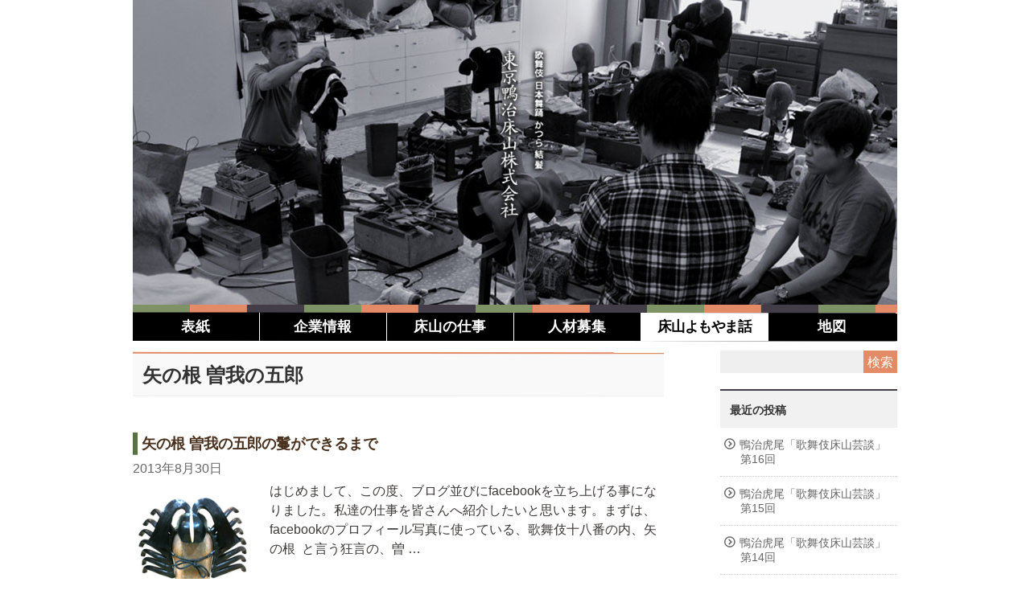

--- FILE ---
content_type: text/html; charset=UTF-8
request_url: https://kamoji.tokoyama.co.jp/blog/category/yanone
body_size: 11359
content:
<!DOCTYPE html>
<html xmlns="http://www.w3.org/1999/xhtml" xmlns:og="http://ogp.me/ns#" xmlns:fb="http://www.facebook.com/2008/fbml" />
<!--[if IE]>
<meta http-equiv="X-UA-Compatible" content="IE=Edge">
<![endif]-->
<html xmlns:fb="http://ogp.me/ns/fb#" lang="ja">
<head><style>img.lazy{min-height:1px}</style><link rel="preload" href="https://kamoji.tokoyama.co.jp/kamoji/wp-content/plugins/w3-total-cache/pub/js/lazyload.min.js" as="script">
<meta charset="UTF-8" />
<title>矢の根 曽我の五郎 | 「歌舞伎 日本舞踊 かつら結髪」東京鴨治床山株式会社</title>
<link rel="start" href="https://kamoji.tokoyama.co.jp" title="HOME" />

<!--[if lte IE 8]>
<link rel="stylesheet" type="text/css" media="all" href="https://kamoji.tokoyama.co.jp/kamoji/wp-content/themes/biz-vektor-child/style_oldie.css" />
<![endif]-->
<meta id="viewport" name="viewport" content="width=device-width, initial-scale=1">
<script>
  $(function () {
    var headerHight = 53; //ヘッダの高さ
    $('a[href^=#]').click(function(){
        var href= $(this).attr("href");
        var target = $(href == "#" || href == "" ? 'html' : href);
        var position = target.offset().top-headerHight; //ヘッダの高さ分位置をずらす
        $("html, body").animate({scrollTop:position}, 550, "swing");
        return false;
    });
});
  </script>

<!--[if lt IE 9]><script src="https://kamoji.tokoyama.co.jp/kamoji/wp-content/themes/biz-vektor/js/html5.js"></script><![endif]-->
<meta name='robots' content='max-image-preview:large' />
<meta name="keywords" content="歌舞伎,日本舞踊,床山,結髪,髪結い,人材募集,仕事,職人,伝統技術,伝統,かつら" />
<link rel='dns-prefetch' href='//maxcdn.bootstrapcdn.com' />
<link rel='dns-prefetch' href='//fonts.googleapis.com' />
<link rel='dns-prefetch' href='//v0.wordpress.com' />
<link rel='dns-prefetch' href='//c0.wp.com' />
<link rel='dns-prefetch' href='//i0.wp.com' />
<link rel="alternate" type="application/rss+xml" title="「歌舞伎 日本舞踊 かつら結髪」東京鴨治床山株式会社 &raquo; フィード" href="https://kamoji.tokoyama.co.jp/feed" />
<link rel="alternate" type="application/rss+xml" title="「歌舞伎 日本舞踊 かつら結髪」東京鴨治床山株式会社 &raquo; コメントフィード" href="https://kamoji.tokoyama.co.jp/comments/feed" />
<link rel="alternate" type="application/rss+xml" title="「歌舞伎 日本舞踊 かつら結髪」東京鴨治床山株式会社 &raquo; 矢の根 曽我の五郎 カテゴリーのフィード" href="https://kamoji.tokoyama.co.jp/blog/category/yanone/feed" />
<meta name="description" content="矢の根 曽我の五郎 について。「歌舞伎 日本舞踊 かつら結髪」東京鴨治床山株式会社 東京鴨治床山株式会社は、歌舞伎、日本舞踊のかつらの結髪を行なっています。" />
<style id='wp-img-auto-sizes-contain-inline-css' type='text/css'>
img:is([sizes=auto i],[sizes^="auto," i]){contain-intrinsic-size:3000px 1500px}
/*# sourceURL=wp-img-auto-sizes-contain-inline-css */
</style>
<style id='wp-emoji-styles-inline-css' type='text/css'>

	img.wp-smiley, img.emoji {
		display: inline !important;
		border: none !important;
		box-shadow: none !important;
		height: 1em !important;
		width: 1em !important;
		margin: 0 0.07em !important;
		vertical-align: -0.1em !important;
		background: none !important;
		padding: 0 !important;
	}
/*# sourceURL=wp-emoji-styles-inline-css */
</style>
<style id='wp-block-library-inline-css' type='text/css'>
:root{--wp-block-synced-color:#7a00df;--wp-block-synced-color--rgb:122,0,223;--wp-bound-block-color:var(--wp-block-synced-color);--wp-editor-canvas-background:#ddd;--wp-admin-theme-color:#007cba;--wp-admin-theme-color--rgb:0,124,186;--wp-admin-theme-color-darker-10:#006ba1;--wp-admin-theme-color-darker-10--rgb:0,107,160.5;--wp-admin-theme-color-darker-20:#005a87;--wp-admin-theme-color-darker-20--rgb:0,90,135;--wp-admin-border-width-focus:2px}@media (min-resolution:192dpi){:root{--wp-admin-border-width-focus:1.5px}}.wp-element-button{cursor:pointer}:root .has-very-light-gray-background-color{background-color:#eee}:root .has-very-dark-gray-background-color{background-color:#313131}:root .has-very-light-gray-color{color:#eee}:root .has-very-dark-gray-color{color:#313131}:root .has-vivid-green-cyan-to-vivid-cyan-blue-gradient-background{background:linear-gradient(135deg,#00d084,#0693e3)}:root .has-purple-crush-gradient-background{background:linear-gradient(135deg,#34e2e4,#4721fb 50%,#ab1dfe)}:root .has-hazy-dawn-gradient-background{background:linear-gradient(135deg,#faaca8,#dad0ec)}:root .has-subdued-olive-gradient-background{background:linear-gradient(135deg,#fafae1,#67a671)}:root .has-atomic-cream-gradient-background{background:linear-gradient(135deg,#fdd79a,#004a59)}:root .has-nightshade-gradient-background{background:linear-gradient(135deg,#330968,#31cdcf)}:root .has-midnight-gradient-background{background:linear-gradient(135deg,#020381,#2874fc)}:root{--wp--preset--font-size--normal:16px;--wp--preset--font-size--huge:42px}.has-regular-font-size{font-size:1em}.has-larger-font-size{font-size:2.625em}.has-normal-font-size{font-size:var(--wp--preset--font-size--normal)}.has-huge-font-size{font-size:var(--wp--preset--font-size--huge)}.has-text-align-center{text-align:center}.has-text-align-left{text-align:left}.has-text-align-right{text-align:right}.has-fit-text{white-space:nowrap!important}#end-resizable-editor-section{display:none}.aligncenter{clear:both}.items-justified-left{justify-content:flex-start}.items-justified-center{justify-content:center}.items-justified-right{justify-content:flex-end}.items-justified-space-between{justify-content:space-between}.screen-reader-text{border:0;clip-path:inset(50%);height:1px;margin:-1px;overflow:hidden;padding:0;position:absolute;width:1px;word-wrap:normal!important}.screen-reader-text:focus{background-color:#ddd;clip-path:none;color:#444;display:block;font-size:1em;height:auto;left:5px;line-height:normal;padding:15px 23px 14px;text-decoration:none;top:5px;width:auto;z-index:100000}html :where(.has-border-color){border-style:solid}html :where([style*=border-top-color]){border-top-style:solid}html :where([style*=border-right-color]){border-right-style:solid}html :where([style*=border-bottom-color]){border-bottom-style:solid}html :where([style*=border-left-color]){border-left-style:solid}html :where([style*=border-width]){border-style:solid}html :where([style*=border-top-width]){border-top-style:solid}html :where([style*=border-right-width]){border-right-style:solid}html :where([style*=border-bottom-width]){border-bottom-style:solid}html :where([style*=border-left-width]){border-left-style:solid}html :where(img[class*=wp-image-]){height:auto;max-width:100%}:where(figure){margin:0 0 1em}html :where(.is-position-sticky){--wp-admin--admin-bar--position-offset:var(--wp-admin--admin-bar--height,0px)}@media screen and (max-width:600px){html :where(.is-position-sticky){--wp-admin--admin-bar--position-offset:0px}}
.has-text-align-justify{text-align:justify;}

/*# sourceURL=wp-block-library-inline-css */
</style><style id='global-styles-inline-css' type='text/css'>
:root{--wp--preset--aspect-ratio--square: 1;--wp--preset--aspect-ratio--4-3: 4/3;--wp--preset--aspect-ratio--3-4: 3/4;--wp--preset--aspect-ratio--3-2: 3/2;--wp--preset--aspect-ratio--2-3: 2/3;--wp--preset--aspect-ratio--16-9: 16/9;--wp--preset--aspect-ratio--9-16: 9/16;--wp--preset--color--black: #000000;--wp--preset--color--cyan-bluish-gray: #abb8c3;--wp--preset--color--white: #ffffff;--wp--preset--color--pale-pink: #f78da7;--wp--preset--color--vivid-red: #cf2e2e;--wp--preset--color--luminous-vivid-orange: #ff6900;--wp--preset--color--luminous-vivid-amber: #fcb900;--wp--preset--color--light-green-cyan: #7bdcb5;--wp--preset--color--vivid-green-cyan: #00d084;--wp--preset--color--pale-cyan-blue: #8ed1fc;--wp--preset--color--vivid-cyan-blue: #0693e3;--wp--preset--color--vivid-purple: #9b51e0;--wp--preset--gradient--vivid-cyan-blue-to-vivid-purple: linear-gradient(135deg,rgb(6,147,227) 0%,rgb(155,81,224) 100%);--wp--preset--gradient--light-green-cyan-to-vivid-green-cyan: linear-gradient(135deg,rgb(122,220,180) 0%,rgb(0,208,130) 100%);--wp--preset--gradient--luminous-vivid-amber-to-luminous-vivid-orange: linear-gradient(135deg,rgb(252,185,0) 0%,rgb(255,105,0) 100%);--wp--preset--gradient--luminous-vivid-orange-to-vivid-red: linear-gradient(135deg,rgb(255,105,0) 0%,rgb(207,46,46) 100%);--wp--preset--gradient--very-light-gray-to-cyan-bluish-gray: linear-gradient(135deg,rgb(238,238,238) 0%,rgb(169,184,195) 100%);--wp--preset--gradient--cool-to-warm-spectrum: linear-gradient(135deg,rgb(74,234,220) 0%,rgb(151,120,209) 20%,rgb(207,42,186) 40%,rgb(238,44,130) 60%,rgb(251,105,98) 80%,rgb(254,248,76) 100%);--wp--preset--gradient--blush-light-purple: linear-gradient(135deg,rgb(255,206,236) 0%,rgb(152,150,240) 100%);--wp--preset--gradient--blush-bordeaux: linear-gradient(135deg,rgb(254,205,165) 0%,rgb(254,45,45) 50%,rgb(107,0,62) 100%);--wp--preset--gradient--luminous-dusk: linear-gradient(135deg,rgb(255,203,112) 0%,rgb(199,81,192) 50%,rgb(65,88,208) 100%);--wp--preset--gradient--pale-ocean: linear-gradient(135deg,rgb(255,245,203) 0%,rgb(182,227,212) 50%,rgb(51,167,181) 100%);--wp--preset--gradient--electric-grass: linear-gradient(135deg,rgb(202,248,128) 0%,rgb(113,206,126) 100%);--wp--preset--gradient--midnight: linear-gradient(135deg,rgb(2,3,129) 0%,rgb(40,116,252) 100%);--wp--preset--font-size--small: 13px;--wp--preset--font-size--medium: 20px;--wp--preset--font-size--large: 36px;--wp--preset--font-size--x-large: 42px;--wp--preset--spacing--20: 0.44rem;--wp--preset--spacing--30: 0.67rem;--wp--preset--spacing--40: 1rem;--wp--preset--spacing--50: 1.5rem;--wp--preset--spacing--60: 2.25rem;--wp--preset--spacing--70: 3.38rem;--wp--preset--spacing--80: 5.06rem;--wp--preset--shadow--natural: 6px 6px 9px rgba(0, 0, 0, 0.2);--wp--preset--shadow--deep: 12px 12px 50px rgba(0, 0, 0, 0.4);--wp--preset--shadow--sharp: 6px 6px 0px rgba(0, 0, 0, 0.2);--wp--preset--shadow--outlined: 6px 6px 0px -3px rgb(255, 255, 255), 6px 6px rgb(0, 0, 0);--wp--preset--shadow--crisp: 6px 6px 0px rgb(0, 0, 0);}:where(.is-layout-flex){gap: 0.5em;}:where(.is-layout-grid){gap: 0.5em;}body .is-layout-flex{display: flex;}.is-layout-flex{flex-wrap: wrap;align-items: center;}.is-layout-flex > :is(*, div){margin: 0;}body .is-layout-grid{display: grid;}.is-layout-grid > :is(*, div){margin: 0;}:where(.wp-block-columns.is-layout-flex){gap: 2em;}:where(.wp-block-columns.is-layout-grid){gap: 2em;}:where(.wp-block-post-template.is-layout-flex){gap: 1.25em;}:where(.wp-block-post-template.is-layout-grid){gap: 1.25em;}.has-black-color{color: var(--wp--preset--color--black) !important;}.has-cyan-bluish-gray-color{color: var(--wp--preset--color--cyan-bluish-gray) !important;}.has-white-color{color: var(--wp--preset--color--white) !important;}.has-pale-pink-color{color: var(--wp--preset--color--pale-pink) !important;}.has-vivid-red-color{color: var(--wp--preset--color--vivid-red) !important;}.has-luminous-vivid-orange-color{color: var(--wp--preset--color--luminous-vivid-orange) !important;}.has-luminous-vivid-amber-color{color: var(--wp--preset--color--luminous-vivid-amber) !important;}.has-light-green-cyan-color{color: var(--wp--preset--color--light-green-cyan) !important;}.has-vivid-green-cyan-color{color: var(--wp--preset--color--vivid-green-cyan) !important;}.has-pale-cyan-blue-color{color: var(--wp--preset--color--pale-cyan-blue) !important;}.has-vivid-cyan-blue-color{color: var(--wp--preset--color--vivid-cyan-blue) !important;}.has-vivid-purple-color{color: var(--wp--preset--color--vivid-purple) !important;}.has-black-background-color{background-color: var(--wp--preset--color--black) !important;}.has-cyan-bluish-gray-background-color{background-color: var(--wp--preset--color--cyan-bluish-gray) !important;}.has-white-background-color{background-color: var(--wp--preset--color--white) !important;}.has-pale-pink-background-color{background-color: var(--wp--preset--color--pale-pink) !important;}.has-vivid-red-background-color{background-color: var(--wp--preset--color--vivid-red) !important;}.has-luminous-vivid-orange-background-color{background-color: var(--wp--preset--color--luminous-vivid-orange) !important;}.has-luminous-vivid-amber-background-color{background-color: var(--wp--preset--color--luminous-vivid-amber) !important;}.has-light-green-cyan-background-color{background-color: var(--wp--preset--color--light-green-cyan) !important;}.has-vivid-green-cyan-background-color{background-color: var(--wp--preset--color--vivid-green-cyan) !important;}.has-pale-cyan-blue-background-color{background-color: var(--wp--preset--color--pale-cyan-blue) !important;}.has-vivid-cyan-blue-background-color{background-color: var(--wp--preset--color--vivid-cyan-blue) !important;}.has-vivid-purple-background-color{background-color: var(--wp--preset--color--vivid-purple) !important;}.has-black-border-color{border-color: var(--wp--preset--color--black) !important;}.has-cyan-bluish-gray-border-color{border-color: var(--wp--preset--color--cyan-bluish-gray) !important;}.has-white-border-color{border-color: var(--wp--preset--color--white) !important;}.has-pale-pink-border-color{border-color: var(--wp--preset--color--pale-pink) !important;}.has-vivid-red-border-color{border-color: var(--wp--preset--color--vivid-red) !important;}.has-luminous-vivid-orange-border-color{border-color: var(--wp--preset--color--luminous-vivid-orange) !important;}.has-luminous-vivid-amber-border-color{border-color: var(--wp--preset--color--luminous-vivid-amber) !important;}.has-light-green-cyan-border-color{border-color: var(--wp--preset--color--light-green-cyan) !important;}.has-vivid-green-cyan-border-color{border-color: var(--wp--preset--color--vivid-green-cyan) !important;}.has-pale-cyan-blue-border-color{border-color: var(--wp--preset--color--pale-cyan-blue) !important;}.has-vivid-cyan-blue-border-color{border-color: var(--wp--preset--color--vivid-cyan-blue) !important;}.has-vivid-purple-border-color{border-color: var(--wp--preset--color--vivid-purple) !important;}.has-vivid-cyan-blue-to-vivid-purple-gradient-background{background: var(--wp--preset--gradient--vivid-cyan-blue-to-vivid-purple) !important;}.has-light-green-cyan-to-vivid-green-cyan-gradient-background{background: var(--wp--preset--gradient--light-green-cyan-to-vivid-green-cyan) !important;}.has-luminous-vivid-amber-to-luminous-vivid-orange-gradient-background{background: var(--wp--preset--gradient--luminous-vivid-amber-to-luminous-vivid-orange) !important;}.has-luminous-vivid-orange-to-vivid-red-gradient-background{background: var(--wp--preset--gradient--luminous-vivid-orange-to-vivid-red) !important;}.has-very-light-gray-to-cyan-bluish-gray-gradient-background{background: var(--wp--preset--gradient--very-light-gray-to-cyan-bluish-gray) !important;}.has-cool-to-warm-spectrum-gradient-background{background: var(--wp--preset--gradient--cool-to-warm-spectrum) !important;}.has-blush-light-purple-gradient-background{background: var(--wp--preset--gradient--blush-light-purple) !important;}.has-blush-bordeaux-gradient-background{background: var(--wp--preset--gradient--blush-bordeaux) !important;}.has-luminous-dusk-gradient-background{background: var(--wp--preset--gradient--luminous-dusk) !important;}.has-pale-ocean-gradient-background{background: var(--wp--preset--gradient--pale-ocean) !important;}.has-electric-grass-gradient-background{background: var(--wp--preset--gradient--electric-grass) !important;}.has-midnight-gradient-background{background: var(--wp--preset--gradient--midnight) !important;}.has-small-font-size{font-size: var(--wp--preset--font-size--small) !important;}.has-medium-font-size{font-size: var(--wp--preset--font-size--medium) !important;}.has-large-font-size{font-size: var(--wp--preset--font-size--large) !important;}.has-x-large-font-size{font-size: var(--wp--preset--font-size--x-large) !important;}
/*# sourceURL=global-styles-inline-css */
</style>

<style id='classic-theme-styles-inline-css' type='text/css'>
/*! This file is auto-generated */
.wp-block-button__link{color:#fff;background-color:#32373c;border-radius:9999px;box-shadow:none;text-decoration:none;padding:calc(.667em + 2px) calc(1.333em + 2px);font-size:1.125em}.wp-block-file__button{background:#32373c;color:#fff;text-decoration:none}
/*# sourceURL=/wp-includes/css/classic-themes.min.css */
</style>
<link rel='stylesheet' id='dashicons-css' href='https://c0.wp.com/c/6.9/wp-includes/css/dashicons.min.css' type='text/css' media='all' />
<link rel='stylesheet' id='Biz_Vektor_common_style-css' href='https://kamoji.tokoyama.co.jp/kamoji/wp-content/themes/biz-vektor/css/bizvektor_common_min.css?ver=1.8.15' type='text/css' media='all' />
<link rel='stylesheet' id='Biz_Vektor_Design_style-css' href='https://kamoji.tokoyama.co.jp/kamoji/wp-content/themes/biz-vektor/design_skins/003/css/003.css?ver=1.8.15' type='text/css' media='all' />
<link rel='stylesheet' id='Biz_Vektor_plugin_sns_style-css' href='https://kamoji.tokoyama.co.jp/kamoji/wp-content/themes/biz-vektor/plugins/sns/style_bizvektor_sns.css?ver=6.9' type='text/css' media='all' />
<link rel='stylesheet' id='Biz_Vektor_add_font_awesome-css' href='//maxcdn.bootstrapcdn.com/font-awesome/4.3.0/css/font-awesome.min.css?ver=6.9' type='text/css' media='all' />
<link rel='stylesheet' id='Biz_Vektor_add_web_fonts-css' href='//fonts.googleapis.com/css?family=Droid+Sans%3A700%7CLato%3A900%7CAnton&#038;ver=6.9' type='text/css' media='all' />
<link rel='stylesheet' id='jetpack_css-css' href='https://c0.wp.com/p/jetpack/11.7.3/css/jetpack.css' type='text/css' media='all' />
<script type="text/javascript" src="https://c0.wp.com/c/6.9/wp-includes/js/jquery/jquery.min.js" id="jquery-core-js"></script>
<script type="text/javascript" src="https://c0.wp.com/c/6.9/wp-includes/js/jquery/jquery-migrate.min.js" id="jquery-migrate-js"></script>
<script type="text/javascript" id="rmp_menu_scripts-js-extra">
/* <![CDATA[ */
var rmp_menu = {"ajaxURL":"https://kamoji.tokoyama.co.jp/kamoji/wp-admin/admin-ajax.php","wp_nonce":"bd275768a9","menu":[]};
//# sourceURL=rmp_menu_scripts-js-extra
/* ]]> */
</script>
<script type="text/javascript" src="https://kamoji.tokoyama.co.jp/kamoji/wp-content/plugins/responsive-menu/v4.0.0/assets/js/rmp-menu.js?ver=4.2.1" id="rmp_menu_scripts-js"></script>
<link rel="https://api.w.org/" href="https://kamoji.tokoyama.co.jp/wp-json/" /><link rel="alternate" title="JSON" type="application/json" href="https://kamoji.tokoyama.co.jp/wp-json/wp/v2/categories/4" /><link rel="EditURI" type="application/rsd+xml" title="RSD" href="https://kamoji.tokoyama.co.jp/kamoji/xmlrpc.php?rsd" />
	<style>img#wpstats{display:none}</style>
		<!--[if lte IE 8]>
<link rel="stylesheet" type="text/css" media="all" href="https://kamoji.tokoyama.co.jp/kamoji/wp-content/themes/biz-vektor/design_skins/003/css/003_oldie.css" />
<![endif]-->
<link rel="pingback" href="https://kamoji.tokoyama.co.jp/kamoji/xmlrpc.php" />
<style type="text/css">.recentcomments a{display:inline !important;padding:0 !important;margin:0 !important;}</style>
<!-- Jetpack Open Graph Tags -->
<meta property="og:type" content="website" />
<meta property="og:title" content="矢の根 曽我の五郎 &#8211; 「歌舞伎 日本舞踊 かつら結髪」東京鴨治床山株式会社" />
<meta property="og:url" content="https://kamoji.tokoyama.co.jp/blog/category/yanone" />
<meta property="og:site_name" content="「歌舞伎 日本舞踊 かつら結髪」東京鴨治床山株式会社" />
<meta property="og:image" content="https://s0.wp.com/i/blank.jpg" />
<meta property="og:image:alt" content="" />
<meta property="og:locale" content="ja_JP" />

<!-- End Jetpack Open Graph Tags -->
		<style type="text/css">

a { color:#e29d81 }

#searchform input[type=submit],
p.form-submit input[type=submit],
form#searchform input#searchsubmit,
.content form input.wpcf7-submit,
#confirm-button input,
a.btn,
.linkBtn a,
input[type=button],
input[type=submit],
.sideTower li#sideContact.sideBnr a,
.content .infoList .rssBtn a { background-color:#e38a66; }

.moreLink a { border-left-color:#e38a66; }
.moreLink a:hover { background-color:#e38a66; }
.moreLink a:after { color:#e38a66; }
.moreLink a:hover:after { color:#fff; }

#headerTop { border-top-color:#e38a66; }

.headMainMenu li:hover { color:#e38a66; }
.headMainMenu li > a:hover,
.headMainMenu li.current_page_item > a { color:#e38a66; }

#pageTitBnr { background-color:#e38a66; }

.content h2,
.content h1.contentTitle,
.content h1.entryPostTitle,
.sideTower h3.localHead,
.sideWidget h4  { border-top-color:#e38a66; }

.content h3:after,
.content .child_page_block h4:after { border-bottom-color:#e38a66; }

.sideTower li#sideContact.sideBnr a:hover,
.content .infoList .rssBtn a:hover,
form#searchform input#searchsubmit:hover { background-color:#e29d81; }

#panList .innerBox ul a:hover { color:#e29d81; }

.content .mainFootContact p.mainFootTxt span.mainFootTel { color:#e38a66; }
.content .mainFootContact .mainFootBt a { background-color:#e38a66; }
.content .mainFootContact .mainFootBt a:hover { background-color:#e29d81; }

.content .infoList .infoCate a { background-color:#f9f9f9;color:#e38a66; }
.content .infoList .infoCate a:hover { background-color:#e29d81; }

.paging span,
.paging a	{ color:#e38a66;border-color:#e38a66; }
.paging span.current,
.paging a:hover	{ background-color:#e38a66; }

/* アクティブのページ */
.sideTower .sideWidget li > a:hover,
.sideTower .sideWidget li.current_page_item > a,
.sideTower .sideWidget li.current-cat > a	{ color:#e38a66; background-color:#f9f9f9; }

.sideTower .ttBoxSection .ttBox a:hover { color:#e38a66; }

#footMenu { border-top-color:#e38a66; }
#footMenu .menu li a:hover { color:#e38a66 }

@media (min-width: 970px) {
.headMainMenu li:hover li a:hover { color:#333; }
.headMainMenu li.current-page-item a,
.headMainMenu li.current_page_item a,
.headMainMenu li.current-menu-ancestor a,
.headMainMenu li.current-page-ancestor a { color:#333;}
.headMainMenu li.current-page-item a span,
.headMainMenu li.current_page_item a span,
.headMainMenu li.current-menu-ancestor a span,
.headMainMenu li.current-page-ancestor a span { color:#e38a66; }
}

</style>
<!--[if lte IE 8]>
<style type="text/css">
.headMainMenu li:hover li a:hover { color:#333; }
.headMainMenu li.current-page-item a,
.headMainMenu li.current_page_item a,
.headMainMenu li.current-menu-ancestor a,
.headMainMenu li.current-page-ancestor a { color:#333;}
.headMainMenu li.current-page-item a span,
.headMainMenu li.current_page_item a span,
.headMainMenu li.current-menu-ancestor a span,
.headMainMenu li.current-page-ancestor a span { color:#e38a66; }
</style>
<![endif]-->
<style type="text/css">
/*-------------------------------------------*/
/*	font
/*-------------------------------------------*/
h1,h2,h3,h4,h4,h5,h6,#header #site-title,#pageTitBnr #pageTitInner #pageTit,#content .leadTxt,#sideTower .localHead {font-family: "ヒラギノ角ゴ Pro W3","Hiragino Kaku Gothic Pro","メイリオ",Meiryo,Osaka,"ＭＳ Ｐゴシック","MS PGothic",sans-serif; }
#pageTitBnr #pageTitInner #pageTit { font-weight:lighter; }
#gMenu .menu li a strong {font-family: "ヒラギノ角ゴ Pro W3","Hiragino Kaku Gothic Pro","メイリオ",Meiryo,Osaka,"ＭＳ Ｐゴシック","MS PGothic",sans-serif; }
</style>
<link rel="stylesheet" href="https://kamoji.tokoyama.co.jp/kamoji/wp-content/themes/biz-vektor-child/style.css" type="text/css" media="all" />
<script type="text/javascript">
$(function(){
	var loc = location.href;
	var file = loc.substring(loc.lastIndexOf("/")+1,loc.length);
	$('a[href$="'+file+'"]').addClass('active');
});
</script>
<!--OGP開始-->
<meta property="og:type" content="blog">
<meta property="og:description" content="東京鴨治床山株式会社は、歌舞伎、日本舞踊のかつらの結髪を行なっています。">
<meta property="og:title" content="「歌舞伎 日本舞踊 かつら結髪」東京鴨治床山株式会社">
<meta property="og:url" content="https://kamoji.tokoyama.co.jp">
<meta property="og:site_name" content="「歌舞伎 日本舞踊 かつら結髪」東京鴨治床山株式会社">
<meta property="og:image" content="http://kamoji.tokoyama.co.jp/kamoji/wp-content/uploads/2016/07/kamoji_top_mainPC.png">
<!--OGP完了--></head>

<body class="archive category category-yanone category-4 wp-theme-biz-vektor wp-child-theme-biz-vektor-child two-column right-sidebar">

<div id="fb-root"></div>

<div id="wrap">

<!--[if lte IE 8]>
<div id="eradi_ie_box">
<div class="alert_title">ご利用の Internet Exproler は古すぎます。</div>
<p>このウェブサイトはあなたがご利用の Internet Explorer をサポートしていないため、正しく表示・動作しません。<br />
古い Internet Exproler はセキュリティーの問題があるため、新しいブラウザに移行する事が強く推奨されています。<br />
最新の Internet Exproler を利用するか、<a href="https://www.google.co.jp/chrome/browser/index.html" target="_blank">Chrome</a> や <a href="https://www.mozilla.org/ja/firefox/new/" target="_blank">Firefox</a> など、より早くて快適なブラウザをご利用ください。</p>
</div>
<![endif]-->

<!--SP用メニュー-->    
<div class="spLayout headWrap">
  <!-- [ #headerTop ] -->

<!-- [ #header ] -->
<div id="header">
<div id="headerTop">
<div class="innerBox">
<div id="site-description">東京鴨治床山株式会社は、歌舞伎、日本舞踊のかつらの結髪を行なっています。</div>
</div>
</div><!-- [ /#headerTop ] -->

<div id="headerInner" class="innerBox">
<!-- [ #headLogo ] -->
<div id="site-title">
<a href="https://kamoji.tokoyama.co.jp/" title="「歌舞伎 日本舞踊 かつら結髪」東京鴨治床山株式会社" rel="home">
<img class="lazy" src="data:image/svg+xml,%3Csvg%20xmlns='http://www.w3.org/2000/svg'%20viewBox='0%200%201%201'%3E%3C/svg%3E" data-src="http://kamoji.tokoyama.co.jp/kamoji/wp-content/uploads/2016/06/kamoji_logo.png" alt="「歌舞伎 日本舞踊 かつら結髪」東京鴨治床山株式会社" /></a>
</div>
<!-- [ /#headLogo ] -->

<!-- [ #headContact ] -->
<!-- [ /#headContact ] -->

</div>
<!-- #headerInner -->
</div>
<!-- [ /#header ] -->
  
</div><!--SP用レイアウト--end-->
  


<!--?php get_template_part('module_pageTit'); ?-->
<!--?php get_template_part('module_panList'); ?-->
  
  <div id="main"><!--固定ページ共通ヘッダー-->
  <div id="mainPC">
	<img class="lazy" src="data:image/svg+xml,%3Csvg%20xmlns='http://www.w3.org/2000/svg'%20viewBox='0%200%201%201'%3E%3C/svg%3E" data-src="/kamoji/wp-content/uploads/2016/06/blog_main.jpg" alt="東京鴨治床山株式会社　床山よもやま話">	
  </div>
  <div id="mainSP">
	<img class="lazy" src="data:image/svg+xml,%3Csvg%20xmlns='http://www.w3.org/2000/svg'%20viewBox='0%200%201%201'%3E%3C/svg%3E" data-src="/kamoji/wp-content/uploads/2016/06/blog_mainSP.jpg" alt="東京鴨治床山株式会社　床山よもやま話">	
  </div>
<!--pc用メニュー-->    
<div class="pcLayout">
  <!-- [ #headerTop ] -->
<div id="headerTop">
</div><!-- [ /#headerTop ] -->

<div id="menuPCwrap">
<ul id="menuPC">
  <li><a href="/">表紙</a></li>
  <li><a href="/compinfo">企業情報</a></li>
  <li><a href="/tokoyama">床山の仕事</a></li>
  <li><a href="/recruit">人材募集</a></li>
  <li class="active mojikan008"><a href="/blog_list">床山よもやま話</a></li>
  <li><a href="/map">地図</a></li>
</ul>
</div>

</div><!--固定ページ共通ヘッダー--end-->
<!-- [ #container ] -->
<div id="container" class="innerBox">
	<!-- [ #content ] -->
	<div id="content" class="content">
	<h1 class="contentTitle">矢の根 曽我の五郎</h1>			<div class="infoList">
		
									<!-- [ .infoListBox ] -->
<div id="post-117" class="infoListBox ttBox">
	<div class="entryTxtBox">
	<h4 class="entryTitle">
	<a href="https://kamoji.tokoyama.co.jp/blog/117">矢の根 曽我の五郎の鬘ができるまで</a>
		</h4>
	<p class="entryMeta">
	<span class="infoDate">2013年8月30日</span><span class="infoCate"> <a href="https://kamoji.tokoyama.co.jp/blog/category/yanone" rel="tag">矢の根 曽我の五郎</a><a href="https://kamoji.tokoyama.co.jp/blog/category/making" rel="tag">鬘ができるまで</a></span>
	</p>
	<p><a href="https://kamoji.tokoyama.co.jp/blog/117"><img decoding="async" width="150" src="data:image/svg+xml,%3Csvg%20xmlns='http://www.w3.org/2000/svg'%20viewBox='0%200%20150%20150'%3E%3C/svg%3E" data-src="http://kamoji.tokoyama.co.jp/blog/wp-content/uploads/2013/08/icon_yanone_03.jpg" class="alignleft wp-post-image tfe lazy" alt="icon_yanone_03" title="" /></a>はじめまして、この度、ブログ並びにfacebookを立ち上げる事になりました。私達の仕事を皆さんへ紹介したいと思います。まずは、facebookのプロフィール写真に使っている、歌舞伎十八番の内、矢の根  と言う狂言の、曽 &#8230;</p>
	<div class="moreLink"><a href="https://kamoji.tokoyama.co.jp/blog/117">この記事を読む</a></div>
	</div><!-- [ /.entryTxtBox ] -->
	
		
</div><!-- [ /.infoListBox ] -->					
				</div><!-- [ /.infoList ] -->
		</div>
	<!-- [ /#content ] -->

<!-- [ #sideTower ] -->
<div id="sideTower" class="sideTower">
<div class="sideWidget widget widget_search" id="search-3"><form role="search" method="get" id="searchform" class="searchform" action="https://kamoji.tokoyama.co.jp/">
				<div>
					<label class="screen-reader-text" for="s">検索:</label>
					<input type="text" value="" name="s" id="s" />
					<input type="submit" id="searchsubmit" value="検索" />
				</div>
			</form></div>
		<div class="sideWidget widget widget_recent_entries" id="recent-posts-2">
		<h3 class="localHead">最近の投稿</h3>
		<ul>
											<li>
					<a href="https://kamoji.tokoyama.co.jp/blog/1313">鴨治虎尾「歌舞伎床山芸談」第16回</a>
									</li>
											<li>
					<a href="https://kamoji.tokoyama.co.jp/blog/1311">鴨治虎尾「歌舞伎床山芸談」第15回</a>
									</li>
											<li>
					<a href="https://kamoji.tokoyama.co.jp/blog/1308">鴨治虎尾「歌舞伎床山芸談」第14回</a>
									</li>
											<li>
					<a href="https://kamoji.tokoyama.co.jp/blog/1275">鴨治虎尾「歌舞伎床山芸談」第13回</a>
									</li>
											<li>
					<a href="https://kamoji.tokoyama.co.jp/blog/1238">「針打(はりうち)」</a>
									</li>
					</ul>

		</div><div class="sideWidget widget widget_archive" id="archives-2"><h3 class="localHead">アーカイブ</h3>
			<ul>
					<li><a href='https://kamoji.tokoyama.co.jp/blog/date/2026/01?post_type=post'>2026年1月</a></li>
	<li><a href='https://kamoji.tokoyama.co.jp/blog/date/2025/12?post_type=post'>2025年12月</a></li>
	<li><a href='https://kamoji.tokoyama.co.jp/blog/date/2025/11?post_type=post'>2025年11月</a></li>
	<li><a href='https://kamoji.tokoyama.co.jp/blog/date/2025/06?post_type=post'>2025年6月</a></li>
	<li><a href='https://kamoji.tokoyama.co.jp/blog/date/2025/05?post_type=post'>2025年5月</a></li>
	<li><a href='https://kamoji.tokoyama.co.jp/blog/date/2025/03?post_type=post'>2025年3月</a></li>
	<li><a href='https://kamoji.tokoyama.co.jp/blog/date/2025/02?post_type=post'>2025年2月</a></li>
	<li><a href='https://kamoji.tokoyama.co.jp/blog/date/2024/10?post_type=post'>2024年10月</a></li>
	<li><a href='https://kamoji.tokoyama.co.jp/blog/date/2024/06?post_type=post'>2024年6月</a></li>
	<li><a href='https://kamoji.tokoyama.co.jp/blog/date/2023/12?post_type=post'>2023年12月</a></li>
	<li><a href='https://kamoji.tokoyama.co.jp/blog/date/2023/09?post_type=post'>2023年9月</a></li>
	<li><a href='https://kamoji.tokoyama.co.jp/blog/date/2023/06?post_type=post'>2023年6月</a></li>
	<li><a href='https://kamoji.tokoyama.co.jp/blog/date/2023/04?post_type=post'>2023年4月</a></li>
	<li><a href='https://kamoji.tokoyama.co.jp/blog/date/2023/03?post_type=post'>2023年3月</a></li>
	<li><a href='https://kamoji.tokoyama.co.jp/blog/date/2023/02?post_type=post'>2023年2月</a></li>
	<li><a href='https://kamoji.tokoyama.co.jp/blog/date/2023/01?post_type=post'>2023年1月</a></li>
	<li><a href='https://kamoji.tokoyama.co.jp/blog/date/2022/12?post_type=post'>2022年12月</a></li>
	<li><a href='https://kamoji.tokoyama.co.jp/blog/date/2022/11?post_type=post'>2022年11月</a></li>
	<li><a href='https://kamoji.tokoyama.co.jp/blog/date/2022/06?post_type=post'>2022年6月</a></li>
	<li><a href='https://kamoji.tokoyama.co.jp/blog/date/2022/03?post_type=post'>2022年3月</a></li>
	<li><a href='https://kamoji.tokoyama.co.jp/blog/date/2021/09?post_type=post'>2021年9月</a></li>
	<li><a href='https://kamoji.tokoyama.co.jp/blog/date/2020/04?post_type=post'>2020年4月</a></li>
	<li><a href='https://kamoji.tokoyama.co.jp/blog/date/2019/08?post_type=post'>2019年8月</a></li>
	<li><a href='https://kamoji.tokoyama.co.jp/blog/date/2016/02?post_type=post'>2016年2月</a></li>
	<li><a href='https://kamoji.tokoyama.co.jp/blog/date/2014/10?post_type=post'>2014年10月</a></li>
	<li><a href='https://kamoji.tokoyama.co.jp/blog/date/2014/04?post_type=post'>2014年4月</a></li>
	<li><a href='https://kamoji.tokoyama.co.jp/blog/date/2013/12?post_type=post'>2013年12月</a></li>
	<li><a href='https://kamoji.tokoyama.co.jp/blog/date/2013/11?post_type=post'>2013年11月</a></li>
	<li><a href='https://kamoji.tokoyama.co.jp/blog/date/2013/10?post_type=post'>2013年10月</a></li>
	<li><a href='https://kamoji.tokoyama.co.jp/blog/date/2013/09?post_type=post'>2013年9月</a></li>
	<li><a href='https://kamoji.tokoyama.co.jp/blog/date/2013/08?post_type=post'>2013年8月</a></li>
	<li><a href='https://kamoji.tokoyama.co.jp/blog/date/2013/07?post_type=post'>2013年7月</a></li>
			</ul>

			</div><div class="sideWidget widget widget_categories" id="categories-2"><h3 class="localHead">カテゴリー</h3>
			<ul>
					<li class="cat-item cat-item-3"><a href="https://kamoji.tokoyama.co.jp/blog/category/knowledge">かつら豆知識</a>
</li>
	<li class="cat-item cat-item-6"><a href="https://kamoji.tokoyama.co.jp/blog/category/%e4%bc%9a%e7%a4%be%e5%85%a8%e8%88%ac">会社全般</a>
</li>
	<li class="cat-item cat-item-7"><a href="https://kamoji.tokoyama.co.jp/blog/category/%e6%97%a5%e6%9c%ac%e8%88%9e%e8%b8%8a">日本舞踊</a>
</li>
	<li class="cat-item cat-item-1"><a href="https://kamoji.tokoyama.co.jp/blog/category/%e6%9c%aa%e5%88%86%e9%a1%9e">未分類</a>
</li>
	<li class="cat-item cat-item-8"><a href="https://kamoji.tokoyama.co.jp/blog/category/%e6%ad%8c%e8%88%9e%e4%bc%8e%e5%ba%8a%e5%b1%b1%e8%8a%b8%e8%ab%87">歌舞伎床山芸談</a>
</li>
	<li class="cat-item cat-item-4 current-cat"><a aria-current="page" href="https://kamoji.tokoyama.co.jp/blog/category/yanone">矢の根 曽我の五郎</a>
</li>
	<li class="cat-item cat-item-5"><a href="https://kamoji.tokoyama.co.jp/blog/category/making">鬘ができるまで</a>
</li>
			</ul>

			</div></div>
<!-- [ /#sideTower ] -->
</div>
<!-- [ /#container ] -->

</div><!-- #main -->

<div id="back-top">
<a href="#wrap">
	<img class="lazy" id="pagetop" src="data:image/svg+xml,%3Csvg%20xmlns='http://www.w3.org/2000/svg'%20viewBox='0%200%201%201'%3E%3C/svg%3E" data-src="https://kamoji.tokoyama.co.jp/kamoji/wp-content/themes/biz-vektor/js/res-vektor/images/footer_pagetop.png" alt="PAGETOP" />
</a>
</div>



<!-- [ #footerSection ] -->
<div id="footerSection">

	<div id="pagetop">
	<div id="pagetopInner" class="innerBox">
	<a href="#wrap">PAGETOP</a>
	</div>
	</div>

	<div id="footMenu">
	<div id="footMenuInner" class="innerBox">
		</div>
	</div>

	<!-- [ #footer ] -->
	<div id="footer">
	<!-- [ #footerInner ] -->
	<div id="footerInner" class="innerBox">
	  <div class="ftrClm2">
		<div class="one">
	  <div id="btmSec">
	  <div class="snsBtn">
	    <ul>
		  <li><a href="tel:0356411289"><img class="lazy" src="data:image/svg+xml,%3Csvg%20xmlns='http://www.w3.org/2000/svg'%20viewBox='0%200%201%201'%3E%3C/svg%3E" data-src="/kamoji/wp-content/uploads/2016/06/iconTel.gif" alt="鴨治床山電話番号"/></a></li>
		  <!--li><img class="lazy" src="data:image/svg+xml,%3Csvg%20xmlns='http://www.w3.org/2000/svg'%20viewBox='0%200%201%201'%3E%3C/svg%3E" data-src="/kamoji/wp-content/uploads/2016/06/iconForm.gif" alt="鴨治床山メールでお問合せ"/></li-->
		  <li><a href="https://www.facebook.com/kamoji"><img class="lazy" src="data:image/svg+xml,%3Csvg%20xmlns='http://www.w3.org/2000/svg'%20viewBox='0%200%201%201'%3E%3C/svg%3E" data-src="/kamoji/wp-content/uploads/2016/06/iconFb.gif" alt="鴨治床山facebook"/></a></li>		  
		</ul>
	  </div>
	  
		<dl id="footerOutline">
		<dt><!--?php biz_vektor_footerSiteName(); ?-->東京鴨治床山株式会社</dt>
		<dd>
		<p>〒103-0006<br>東京都中央区日本橋富沢町３番９号TKビル<br>
		  TEL: 03-5641-1289　<br>FAX: 03-5641-1288<!--?php biz_vektor_print_footContact(); ?-->
		  </p>
		</dd>
		</dl>
	 </div>
		<!-- [ #footerSiteMap ] -->
		<div id="footerSiteMap">
</div>
		<!-- [ /#footerSiteMap ] -->
	 </div>
		 <div class="two"> 
	  <div id="footerMap">
		<a href="/map"><img class="lazy" src="data:image/svg+xml,%3Csvg%20xmlns='http://www.w3.org/2000/svg'%20viewBox='0%200%201%201'%3E%3C/svg%3E" data-src="/kamoji/wp-content/uploads/2025/02/kamoji_map_2025.png" alt="鴨治床山地図"/></a>		
	  </div>
		   </div>
		</div><!--/ftrClm2-->
	  </div>
	<!-- [ /#footerInner ] -->
	</div>
	<!-- [ /#footer ] -->

	<!-- [ #siteBottom ] -->
	<div id="siteBottom">
	<div id="siteBottomInner" class="innerBox">
	<div id="copy">Copyright &copy; <a href="https://kamoji.tokoyama.co.jp/" rel="home">「歌舞伎 日本舞踊 かつら結髪」東京鴨治床山株式会社</a> All Rights Reserved.</div><div id="powerd">Powered by <a href="https://ja.wordpress.org/">WordPress</a> &amp; <a href="http://bizvektor.com" target="_blank" title="無料WordPressテーマ BizVektor(ビズベクトル)"> BizVektor Theme</a> by <a href="http://www.vektor-inc.co.jp" target="_blank" title="株式会社ベクトル -ウェブサイト制作・WordPressカスタマイズ- [ 愛知県名古屋市 ]">Vektor,Inc.</a> technology.</div>	  <p class="copyRightKamoji">当サイト内の文章・画像等の無断転載を禁じます。</p>
	</div>
	</div>
	<!-- [ /#siteBottom ] -->
<div id="fb" class="cf">
<a href="https://www.facebook.com/kamoji">  
  <img class="lazy" src="data:image/svg+xml,%3Csvg%20xmlns='http://www.w3.org/2000/svg'%20viewBox='0%200%201%201'%3E%3C/svg%3E" data-src="/kamoji/wp-content/uploads/2016/06/facebookBnr.gif" alt="鴨治床山Facebook"/>
</a></div>

<!-- [ /#footerSection ] -->
<div class="footerBtnLine">
  </div>
  </div>

<!-- [ /#wrap ] -->
<script type="speculationrules">
{"prefetch":[{"source":"document","where":{"and":[{"href_matches":"/*"},{"not":{"href_matches":["/kamoji/wp-*.php","/kamoji/wp-admin/*","/kamoji/wp-content/uploads/*","/kamoji/wp-content/*","/kamoji/wp-content/plugins/*","/kamoji/wp-content/themes/biz-vektor-child/*","/kamoji/wp-content/themes/biz-vektor/*","/*\\?(.+)"]}},{"not":{"selector_matches":"a[rel~=\"nofollow\"]"}},{"not":{"selector_matches":".no-prefetch, .no-prefetch a"}}]},"eagerness":"conservative"}]}
</script>
<script type="text/javascript" src="https://c0.wp.com/p/jetpack/11.7.3/_inc/build/photon/photon.min.js" id="jetpack-photon-js"></script>
<script type="text/javascript" id="biz-vektor-min-js-js-extra">
/* <![CDATA[ */
var bv_sliderParams = {"slideshowSpeed":"5000","animation":"fade"};
//# sourceURL=biz-vektor-min-js-js-extra
/* ]]> */
</script>
<script type="text/javascript" src="https://kamoji.tokoyama.co.jp/kamoji/wp-content/themes/biz-vektor/js/biz-vektor-min.js?ver=1.8.15&#039; defer=&#039;defer" id="biz-vektor-min-js-js"></script>
<script id="wp-emoji-settings" type="application/json">
{"baseUrl":"https://s.w.org/images/core/emoji/17.0.2/72x72/","ext":".png","svgUrl":"https://s.w.org/images/core/emoji/17.0.2/svg/","svgExt":".svg","source":{"concatemoji":"https://kamoji.tokoyama.co.jp/kamoji/wp-includes/js/wp-emoji-release.min.js?ver=6.9"}}
</script>
<script type="module">
/* <![CDATA[ */
/*! This file is auto-generated */
const a=JSON.parse(document.getElementById("wp-emoji-settings").textContent),o=(window._wpemojiSettings=a,"wpEmojiSettingsSupports"),s=["flag","emoji"];function i(e){try{var t={supportTests:e,timestamp:(new Date).valueOf()};sessionStorage.setItem(o,JSON.stringify(t))}catch(e){}}function c(e,t,n){e.clearRect(0,0,e.canvas.width,e.canvas.height),e.fillText(t,0,0);t=new Uint32Array(e.getImageData(0,0,e.canvas.width,e.canvas.height).data);e.clearRect(0,0,e.canvas.width,e.canvas.height),e.fillText(n,0,0);const a=new Uint32Array(e.getImageData(0,0,e.canvas.width,e.canvas.height).data);return t.every((e,t)=>e===a[t])}function p(e,t){e.clearRect(0,0,e.canvas.width,e.canvas.height),e.fillText(t,0,0);var n=e.getImageData(16,16,1,1);for(let e=0;e<n.data.length;e++)if(0!==n.data[e])return!1;return!0}function u(e,t,n,a){switch(t){case"flag":return n(e,"\ud83c\udff3\ufe0f\u200d\u26a7\ufe0f","\ud83c\udff3\ufe0f\u200b\u26a7\ufe0f")?!1:!n(e,"\ud83c\udde8\ud83c\uddf6","\ud83c\udde8\u200b\ud83c\uddf6")&&!n(e,"\ud83c\udff4\udb40\udc67\udb40\udc62\udb40\udc65\udb40\udc6e\udb40\udc67\udb40\udc7f","\ud83c\udff4\u200b\udb40\udc67\u200b\udb40\udc62\u200b\udb40\udc65\u200b\udb40\udc6e\u200b\udb40\udc67\u200b\udb40\udc7f");case"emoji":return!a(e,"\ud83e\u1fac8")}return!1}function f(e,t,n,a){let r;const o=(r="undefined"!=typeof WorkerGlobalScope&&self instanceof WorkerGlobalScope?new OffscreenCanvas(300,150):document.createElement("canvas")).getContext("2d",{willReadFrequently:!0}),s=(o.textBaseline="top",o.font="600 32px Arial",{});return e.forEach(e=>{s[e]=t(o,e,n,a)}),s}function r(e){var t=document.createElement("script");t.src=e,t.defer=!0,document.head.appendChild(t)}a.supports={everything:!0,everythingExceptFlag:!0},new Promise(t=>{let n=function(){try{var e=JSON.parse(sessionStorage.getItem(o));if("object"==typeof e&&"number"==typeof e.timestamp&&(new Date).valueOf()<e.timestamp+604800&&"object"==typeof e.supportTests)return e.supportTests}catch(e){}return null}();if(!n){if("undefined"!=typeof Worker&&"undefined"!=typeof OffscreenCanvas&&"undefined"!=typeof URL&&URL.createObjectURL&&"undefined"!=typeof Blob)try{var e="postMessage("+f.toString()+"("+[JSON.stringify(s),u.toString(),c.toString(),p.toString()].join(",")+"));",a=new Blob([e],{type:"text/javascript"});const r=new Worker(URL.createObjectURL(a),{name:"wpTestEmojiSupports"});return void(r.onmessage=e=>{i(n=e.data),r.terminate(),t(n)})}catch(e){}i(n=f(s,u,c,p))}t(n)}).then(e=>{for(const n in e)a.supports[n]=e[n],a.supports.everything=a.supports.everything&&a.supports[n],"flag"!==n&&(a.supports.everythingExceptFlag=a.supports.everythingExceptFlag&&a.supports[n]);var t;a.supports.everythingExceptFlag=a.supports.everythingExceptFlag&&!a.supports.flag,a.supports.everything||((t=a.source||{}).concatemoji?r(t.concatemoji):t.wpemoji&&t.twemoji&&(r(t.twemoji),r(t.wpemoji)))});
//# sourceURL=https://kamoji.tokoyama.co.jp/kamoji/wp-includes/js/wp-emoji-loader.min.js
/* ]]> */
</script>
	<script src='https://stats.wp.com/e-202604.js' defer></script>
	<script>
		_stq = window._stq || [];
		_stq.push([ 'view', {v:'ext',blog:'214118840',post:'0',tz:'9',srv:'kamoji.tokoyama.co.jp',j:'1:11.7.3'} ]);
		_stq.push([ 'clickTrackerInit', '214118840', '0' ]);
	</script><script>window.w3tc_lazyload=1,window.lazyLoadOptions={elements_selector:".lazy",callback_loaded:function(t){var e;try{e=new CustomEvent("w3tc_lazyload_loaded",{detail:{e:t}})}catch(a){(e=document.createEvent("CustomEvent")).initCustomEvent("w3tc_lazyload_loaded",!1,!1,{e:t})}window.dispatchEvent(e)}}</script><script async src="https://kamoji.tokoyama.co.jp/kamoji/wp-content/plugins/w3-total-cache/pub/js/lazyload.min.js"></script></body>
</html>
<!--
Performance optimized by W3 Total Cache. Learn more: https://www.boldgrid.com/w3-total-cache/

Object Caching 41/92 objects using disk
Page Caching using apc (SSL caching disabled) 
Lazy Loading
Database Caching using apc

Served from: kamoji.tokoyama.co.jp @ 2026-01-22 07:35:42 by W3 Total Cache
-->

--- FILE ---
content_type: text/css
request_url: https://kamoji.tokoyama.co.jp/kamoji/wp-content/themes/biz-vektor-child/style.css
body_size: 5826
content:
@charset "utf-8";
/*
Theme Name: BizVektor子テーマ
Theme URI: http://bizvektor.com
Template: biz-vektor
Description: 
Author: CBA
Tags: 
Version: 0.1.0
*/
body {
  font-size:100%;
}
/*clearfix*/
div:after,
ul:after {
    content: "";
    display: block;
    clear: both;
}
.cf:after {
    content: "";
    clear: both;
    display: block;
}
img{ 
   max-width:100%;
}
.content ul, .content ol {
  margin:0;
}
/*margin--*/
.mb05 {
margin-bottom:05px!important;
}
.mb10 {
margin-bottom:10px!important;
}
.mb20 {
margin-bottom:20px!important;
}
.mb30 {
margin-bottom:30px!important;
}
.mb40 {
margin-bottom:40px!important;
}
.mt10pa {
margin-top:10%;
}
.mt10 {
margin-top:10px;
}
.mt20 {
margin-top:20px;
}
.mt30 {
margin-top:30px;
}
.mt40 {
margin-top:40px;
}

/*text-align--*/
.right {
text-align:right;
}
.left {
text-align:left;
}
.center {
text-align:center;
}
/*font-size--*/
.txt-p11 { 
	font-size:85%; 
}
.txt-p12 {
  font-size: 92%;
}
.txt-p13 { 
	font-size:100%; 
}
.txt-p14 { 
	font-size:108%!important; 
}
.txt-p15 { 
	font-size:116%!important; 
}
.txt-p16 { 
	font-size:123.1%!important; 
}
.txt-p17 { 
	font-size:131%!important; 
}
.txt-p18 { 
	font-size:138.5%!important; 
}
.txt-p19 { 
	font-size:146.5%; 
}
.txt-p20 { 
	font-size:153.9%; 
}
.txt-p21 { 
	font-size:161.6%; 
}
.txt-p22 { 
	font-size:167%; 
}
.txt-p23 { 
	font-size:174%; 
}
.txt-p24 { 
	font-size:182%; 
}
.txt-p25 { 
	font-size:189%; 
}
.txt-p26 { 
	font-size:197%; 
}
.fontB {
  font-weight:bold;
}
.mojikan008 {
  letter-spacing: -0.08em;
}
/*見出し-------------------------------------*/
h1,h2,h3,h4,.bizKabuki,.bizFlow,.subTtl,#menuPCwrap ul {
  font-family:"ヒラギノ明朝 ProN W3", "Hiragino Mincho ProN","HGS明朝E","ＭＳ Ｐ明朝","ＭＳ 明朝",serif;
  font-weight: 600!important;
  -webkit-transform: rotate(0.028deg);
  -moz-transform: rotate(0.028deg);
  -ms-transform: rotate(0.028deg);
  -o-transform: rotate(0.028deg);
    transform: rotate(0.028deg);
}
h2.ttlTop {
  background:url("/kamoji/wp-content/uploads/2016/06/ttl_bgBeige.png") repeat;
  line-height:1em;
  font-size:200%;
  margin:1.5% 0; 
  text-align:center;
  border:none;
  font-weight:600;
}
.content h3 {
  text-align:center;
  font-size:150%;
  border:none;
  margin:5px 0;
  color:#534741;
}
  .content h3::after {
		border:none;
 }
.content p {
  line-height:160%;
 }
/*----------------------------------見出しend*/
/*リンク*/
a {
	text-decoration:none;
    color:#67a00d;
}
a:hover{
  color: #cccc33;
}
a img:hover{
  opacity: 0.7;
  filter: alpha(opacity=70);
  -ms-filter: "alpha(opacity=70)";
}




/*header*/
#header {
  background:#000000;
}
#headerTop #site-description {
  padding:0;
}
#headerTop {
  background: url("/kamoji/wp-content/uploads/2016/06/header_line.gif") repeat-x;
  border-top:none;
  height:10px;
}
#header #site-title {
  margin:0;
  padding:10px 0 10px 15px;
}

/*ハンバーガーメニュー*/
#gMenu .assistive-text {
  background: url("/kamoji/wp-content/uploads/2016/06/sp_menu_icon.gif") no-repeat;
  width:100px;
  border:none;
  box-shadow:none;
}
#header .assistive-text span::before, #header.itemClose .assistive-text span::before {
  content:" ";
}
#header.itemOpen .assistive-text span::before {
  content:" ";
}  
/*ウィンドウサイズメイン画像*/
body {
    /*font-family :"游ゴシック", "Yu Gothic", YuGothic,sans-serif;*/
     font-family:"ＭＳ Ｐゴシック","MS PGothic","Hiragino Kaku Gothic ProN","メイリオ", sans-serif;
	 color:#3E3A39;
}
#wrap {
	width:100%;
	margin:0 auto;
	clear:both;
	position:relative;
}
/*メイン画像*/

.kamoji_TopTxt {
  display:none;
}
/*SPレイアウト用---------------------------*/
@media only screen and (max-width: 767px) {
  #main {
	margin-top:65px;
  }
.pcLayout {
  display:none;
}

  
.kamoji_TopTxt {
  display:block;
}
/*fullscreen*/
#mainFull {
  background: url("/kamoji/wp-content/uploads/2016/06/kamoji_top_main.jpg") no-repeat center;
  -webkit-background-size: cover;
  background-size: cover; 
}
.mainHvh {
  height: 90vh; 
  position: relative; 
}
.mainHvh p {
    position: absolute;
    left: 50%;
    top: 50%;
    -webkit-transform: translate(-50%, -50%);
    transform: translate(-50%, -50%);
    width: 80%;
    text-align: center; 
	padding:0;
	margin:0;
}

 #mainFull.mainHvh p img {
	max-width:100%;
}
#mainPC {
  display:none;
}

}/*メイン画像SPレイアウト用-----ここまで----------------------*/

/*横画面用*/

@media screen and (orientation:landscape) {
   #mainFull.mainHvh p img {
	  display:none;
}
 	.spLayout {
	  display:block;
	} 
}



/*メイン画像調整*/
@media screen and (max-width: 641px) {
  #mainFull.mainHvh p img {
	width:40%!important;
}
  .mainHvh p {
	top:45%;
  }
}


/*メイン画像PC・タブレット用-------------------------------------------------*/
@media screen and (min-width: 768px) {
/*	body {
	  background:#0e0e0e;
	}
	#mainPC img{
	  max-width:100%;
	}*/
 	.spLayout {
	  display:none;
	} 
  .headWrap {
  display:none;
	}
  
}/*メイン画像PC・タブレット用-------ここまで---------------------------------*/

#headerTop {
	max-width:950px;
  	margin:0 auto;
  }

/*PC用メニュー*/
  #menuPCwrap {
  max-width:950px;
/*  width:100%;*/
  margin:0 auto;
  text-align:center;
}
#menuPC {
}
#menuPCwrap ul{
  display:table;
  width:100%;
  float:left;
  font-size:110%;
  line-height:2em;
  font-weight:bold;
  background:#000000;
}
 
#menuPCwrap ul li{
  table-layout: fixed;
  display:table-cell;
  vertical-align:middle;
  width:16.666667%;
  /*float:left;*/
  border-right: 1px solid #FFFFFF;
  background:#000000;
  list-style:none;
  margin:0;
}
#menuPCwrap ul li:last-child {
	border-right: none;
}
#menuPCwrap a {
  color:#FFFFFF;
  display:block;
  text-decoration:none;
}  
#menuPCwrap ul li a:hover{
  color:#000000;
  background:#FFFFFF;
}
/*SP用メニュー--カスタマイズ*/
#gMenu .headMainMenu ul li {
  background:#000000;
  display:block;
}
#gMenu .headMainMenu ul li a{
  color:#FFFFFF;
}
#gMenu .headMainMenu ul li a:hover{
  color:#281101;
  background:#FFFFFF;
}
#gMenu .headMainMenu ul li a::after {
  content:"2";
}
#header.itemOpen .headMainMenu .menu {
  font-size:120%;
}
@media screen and (min-width: 768px) and (max-width: 950px) {
 /* 768px - 979px用（タブレット用）の記述 */
  #menuPCwrap ul {
	line-height:2.8em;
}
}


/*コンテンツ---------------------------------*/
#main #container {
  padding-top:0;
}

/*企業情報*/
#topCampany {
  margin-bottom:30px;
}

/*リキッドデザイン*/
.clm3{
  margin-right: -1.33%;
}
.cell{
  display:block;
  float: left;
  width: 32%;
  margin-right: 1.33%;
  /* 32 + 1.33 = 33.33% = 3分の1 */
 text-align:center;
}

/*2カラム*/
.clm2 {
  margin:30px auto;
 text-align:center;
}
.one {
  float: left;
  width: 45%;
  margin:0 0.5% 0 4.5%;
}
.two {
  float: left;
  width: 45%;
  margin: 0 4.5% 0 0.5%;
}

/*床山の仕事*/
/*トップバナー部分*/
#topBnr {
  text-align:center;
  margin:0 auto;
  background:#EFEFEF;
  padding:50px 0 30px 0;
}
#topBnr img{ 
  margin-bottom:20px;
}
#fb {
    margin: 30px auto;
    text-align: center;
}

/*footer-------*/
#footer {
  background-color:#FFFFFF;
}
#footerInner,#siteBottom {
  max-width:950px;
  background:url("/kamoji/wp-content/uploads/2016/06/ttl_bgBeige.png") repeat;
  border:none;
  margin:0 auto;
}
#footerInner {
  width:100%!important;
}
#footMenu {
  border:none;
}
#footerOutline {
    font-size:160%;
    font-family:"ヒラギノ明朝 ProN W3", "Hiragino Mincho ProN", "HG明朝E", "ＭＳ Ｐ明朝", "ＭＳ 明朝", serif;
}
#footer dl#footerOutline {
  width:auto;
}
.snsBtn {
  margin-bottom:12px;
}
.snsBtn ul{
  float:left;
}
.snsBtn ul li{
  float:left;
  list-style:none;
  margin-right:10px;

}
.footerBtnLine{
  background: url("/kamoji/wp-content/uploads/2016/06/header_line.gif") repeat;
  border-top:none;
  height:20px;
}
#footerMap {
  margin:0 auto;
  text-align:right;
  padding:20px 20px 0 0;
}
#btmSec {
  padding:20px 0 0 20px;
}
#footer .innerBox {
  padding-top:10px;
}
/*コンテンツ幅調整*/
#main {
  border:none;
}

@media screen and (max-width: 969px) {
.innerBox {
	  width:98%;
}
#main #container .content.wide {
  width:100%;
}
#footerInner {
  width:98%;
}
}	
.adminEdit {
	display:none;
}
/*-------------------------------------------*/
/*	#pagetop
/*-------------------------------------------*/
#pagetop	{
  display:block; overflow:hidden; clear:both; z-index:5; 
}
#pagetop a	{
  color: #333; background:url(images/icon_arrow_top_gry.png) center bottom no-repeat #e6e6e6; 
  float:right; 
  display:block; 
  position:relative; 
  padding:5px 15px 5px 15px;
  font-size:11px; 
  text-decoration:none;
  margin-bottom:0px;
  font-family:'Lato', sans-serif; letter-spacing:1px; 
}
#pagetop a:hover	{
  background:url(images/icon_arrow_top.png) center bottom no-repeat #5ead3c;
  color:#FFF; 
}

/*企業情報*/
#compinfo {
}
.greeting {
  margin-bottom:30px;
}
.profImg {
  float:left;
  width:22%;
/*  margin-right:2%;*/
}
/*.profImg img{
  width:100%;
  }*/
.profTxt {
  float:right;
  width:77%;
/*  margin-left:2%;*/
}
.content h3.name {
	text-align:left;
	margin:0px 0 2px 0;
}
@media screen and (max-width: 767px) {
.profImg{
  width:100%;
  float:none;
  text-align:center;
  }
.profTxt {
  float:none;
  width:100%;
}
.posishTtl {
  text-align:center;
}
.content h3.name {
	text-align:center;
}
}
@media screen and (min-width: 767px) {
  #mainSP {
	display:none;
} 
    .catchCopy {
	display:none;
} 
}

.content table#compTable {
  border-color:#000;
  border-top:none;
  border-left:none;
}
.content table#compTable th{
  background:#FBF6EE;
  border-color:#000000;
  border-right:1px solid #000;
  border-top:1px solid #000;
  border-bottom:none;
  border-left:1px solid #000
}
.content table#compTable td{
  border-color:#000000;
  border-top:1px solid #000;
  border-bottom:none;
}
.content table {
  border-spacing:0;
}
table.innerTable {
	border:1px solid #000!important;
}
table.innerTable,.innerTable td{
  border:none!important;
  border-color:#000000;
}
table.innerTable th,.innerTable td {
  font-size:115%;
}
.content table#compTable table.innerTable th {
  background:none;
  border:none;
  width:25%;
}
.boxNumber {
	border:1px solid #000;
	font-size:90%;
	margin-right:3px;
}
.subTtl {
	font-size:80%;
	font-weight:bold;
	text-align:center;
	border:none;
	padding:0;
	margin:0 0 10px 20px;
  }
}
.clm2B{
  margin-bottom:15px;
}
.clm2B .one{
  width:30%;
  margin:0 1% 0 0;
}
.clm2B .two{
  width:68%;
  margin:0 0 0 1%;
}

.clm2C .one{
  float:right;
  width:25%;
  margin:0 2% 0 0;;
}
.clm2C .two{
  float:left;
  width:70%;
  margin:0;
}

.attention {
  border:1px solid #9D7549;
  padding:20px 25%;
  color:#9D7549;
  margin:20px auto;
}
@media screen and (max-width: 767px) {
 .clm2B .one{
  width:100%;
  margin:0;
 text-align:center;
}
.clm2B .two{
  width:100%;
 margin:0;
}
 .clm2C .two{
  width:100%;
  margin:0;

}
.clm2C .one{
 width:100%;
 margin:0;
 text-align:center;
}
.attention {
  padding:4px 4%;

}
.pcLayout {
  display:none;
}
}
@media screen and (min-width: 641px) {
.spBr {
  display:none;
}
}

.content h3.comph3Ttl {
	font-size:180%;
}
.content h3.pcLayout.comph3Ttl {
	  text-align:left;
}
/*企業情報テーブル*/
#compTable td .bft {
    font-size: 140%;
}
@media screen and (max-width: 641px) {
.content table th, .content table td {
  padding:8px 6px;
}
.content table#compTable table.innerTable th {
  width:50%;
}
.yearNumber {
	width:32%;
}
/*スマホ固定ページコンテンツ横幅調整*/
/*#main #container .content,#compinfo,#tokoyama,#recruit {
  padding:0 1%!important;
}*/
}
#tokoyama .clm2B .one {
  float:right;
}
#tokoyama .clm2B .two {
  float:left;
}
/*床山の仕事*/
.content h3.redTtl {
	background:#E65642;
	padding:5px 10px;
	font-size:180%;
	color:#FFFFFF;
	font-weight:bold;
  	margin:10px auto 30px auto;
  }
.content h3.BlueTtl {
	background:#6569BD;
	padding:4px 10px;
	font-size:180%;
	color:#FFFFFF;
	font-weight:bold;
  	margin:0 auto 15px auto;
  }
.content h3.tkDiscTtl  {
		background:#F1F1F1;
		padding:7px 0 ;
		text-align:left;
  		margin:18px auto 10px auto;
  		color:#5E1800;
  		/*font-weight:700;*/
}
.number {
	width:30px;
	height:30px;
	background:#E3E3E3;
    padding:8px;
  	margin-right:3px;
}
.content h4.typeGry {
    background: #efefef none repeat scroll 0 0;
  	border:none;
    padding: 4px 8px;
    margin-bottom:0;
}
#tokoyama .clm3 {
  padding:10px;
}
#tokoyama .clm3 .cell{ 
	margin-bottom:18px;
 }
#tokoyama .clm3 .cell p{ 
  text-align:left;
}
@media screen and (max-width: 640px) {
#tokoyama .clm3 .cell{
  width: 100%;
}	
}
@media screen and (min-width: 641px) {  
#tokoyama .row .one,#tokoyama .row .two{
	  width:100%;
	  margin:0;
  }
 }
#tokoyama .row .one {
  margin-bottom:10px;
}

.tokoInner {
	margin:0 30px;
  }

.content h5.typeTtl{
	background:url("/kamoji/wp-content/uploads/2016/06/tk_tokoyama_kkback.gif") repeat-x;
	font-weight:normal;
  }
.bdrBox {
	border:1px solid #efefef;
}
/*#tokoKatsura {
	background:url("/kamoji/wp-content/uploads/2016/06/tk_tokoyama_flow01.jpg") no-repeat center;
    min-height:242px;
  	width:auto;
}  
#tokoKatsura p{
  width:68%;
}*/
@media screen and (max-width: 768px) {
/*#tokoKatsura {
	background:none;
}
  #tokoKatsura p{
  width:100%;
}*/
.tokoInner {
	margin:0;
  }
}
/*人材募集*/
.content h3.recTtl {
  font-size:120%;
  text-align:left;
  background:#efefef;
  padding:3px 0 3px 6px;
}


/*ヘッダー固定*/

@media screen and (max-width: 768px) {
/*.headWrap {
  position:fixed;
  top:0;
  width:100%;
  z-index:9999;
}
.headWrap.itemOpen{
  position:relative!important;
}*/

#header {
  position:fixed;
  top:0;
  width:100%;
  z-index:9999;
}
#header.itemOpen{
  position:relative!important;
  top:auto;
  left:auto;
  width:100%;
}
/*SPメイン画像＋テキスト*/
.catchCopy {
		width:80%;
		margin:0 auto 10px auto;
		font-size:160%;
  font-family:"ヒラギノ明朝 ProN W3", "Hiragino Mincho ProN","HGS明朝E","ＭＳ Ｐ明朝","ＭＳ 明朝",serif;
}
.catchCopy p{
	  margin-bottom:4px;
}
}
/*スマホ文字サイズ調整*/
@media screen and (max-width: 480px) {
  .subTtl {
	  font-size:60%;
}
.catchCopy {
		width:80%;
		font-size:120%;
}
.content h2.ttlTop {
  font-size:170%;
}
}
/*トップページ床山の仕事　2016.06.05*/
#topBusiness {
	margin:20px 0;
	padding:2px;
}

.content h3.workTtl {
  height:2.4em;
  vertical-align:middle;
 /*font-weight:700;*/
}
/*.workBox {
  display:inline-flex;
  margin-bottom:20px;
}
.workBox .cell{
  margin-right:2%;
  display:inline-block;
  border:1px solid #efefef;
  padding:20px 2%;  
  border-radius: 5px;
  box-shadow: 0 2px 5px #ccc;
	background:url("/kamoji/wp-content/uploads/2016/07/topBusiness_cellBg2.gif") repeat;
}*/

/*リキッドデザイン用*/
.workBox{
  margin-right: -1.33%;
  margin-bottom:20px;
}
.workBox .cell{
  float: left;
  width: 32%;
  margin-right: 1.33%;
  /* 32 + 1.33 = 33.33% = 3分の1 */
  border-radius: 5px;
  box-shadow: 0 2px 5px #ccc;
  background:url("/kamoji/wp-content/uploads/2016/07/topBusiness_cellBg2.gif") repeat;
}
.cellin{
  padding:20px 2%;
}
.workBox p {
	  /*text-align:left;*/
  	  height:3em;
  	  line-height:117%;
	  margin-bottom:10px;
}
/*20160713追加*/
#topBusiness .clm3,#topBusiness .clm2 {
  margin-right:-2%;
}
#topBusiness .clm2 .one,#topBusiness .clm2 .two {
  border:1px solid #efefef;
  border-radius: 5px;
  box-shadow: 0 2px 5px #ccc;
  background:url("/kamoji/wp-content/uploads/2016/07/topBusiness_cellBg2.gif") repeat;
}  
#topBusiness .clm2 .one {
    float: left;
    width: 47%;
    margin: 0 1% 0 0;
}
#topBusiness .clm2 .two {
    float: left;
    width: 47%;
    margin: 0 0 0 1%;
}
/*#topBusiness .clm2 .one,#topBusiness .clm2 .two {
  border:1px solid #efefef;
  border-radius: 5px;
  box-shadow: 0 2px 5px #ccc;
  background:url("/kamoji/wp-content/uploads/2016/07/topBusiness_cellBg2.gif") repeat;
  width:32%;
  margin-right: 1.33%;  
}*/

#topBusiness .clm2 {
    margin: 0 auto;
    width: 70%;
    padding:0 15%;
}
#topBusiness .clm2 .cell {
/*  margin:0 3% 0 0;*/
}



#recruitTop .clm2 {
  width:70%;
}
@media screen and (max-width: 640px) {
#topBusiness {
	margin:0 auto;
}
.workBox {
	display:inline;
	margin:0;
}
#topBusiness .clm3 {
   
}
#topBusiness .clm2 {
	  margin:20px auto;
}
.workBox .cell{
 display:block;
 float: none;
 text-align:center;
 width:92%;
  margin:23px auto 0 auto;
}
#topBusiness .clm2 .one,#topBusiness .clm2 .two{
 display:block;
 float: none;
 text-align:center;
 width:92%;
  margin:0 auto 23px auto;
}
.workBox p {
  	  height:auto;
}
.content h3.workTtl {
  height:auto;
  
}
#recruitTop .clm2 {
  width:100%;
}
}
/*.moreBtn {
	margin-bottom:10px;
}*/
.content ul.listMark {
	margin:0 0 0 20px;
}
/*詳しくはこちらcssBTN*/
/* 角丸 */
/*.Radius5 {  
    border-radius: 5px;        /* CSS3草案 */  
   /* -webkit-border-radius: 5px;    /* Safari,Google Chrome用 */  
    /*-moz-border-radius: 5px;   /* Firefox用   
}*/
/* ボタン共通 */
.moreBtn {
	overflow: hidden;
	width: 90%;
	height: auto;
	margin: 0 auto;
	padding: 5px;
}
.moreBtn a {
	display: block;
	position: relative;
	z-index: 100;
	text-align:center;
	background: #9DAD8C;
	color: #fff;
	font-size: 98%;
	/*line-height: 50px;*/
	text-decoration:none;
	font-weight:bold;
	padding:8px 0;
  	margin-bottom:10px;
}
.moreBtn a:hover {
	background: #C1C172;        /* マウスオーバーカラー */  
}
@media screen and (min-width: 641px) and (max-width: 800px) {
	/* 768px - 979px用（タブレット用）の記述 */
.moreBtn a {
	font-size:90%;
}
#IconList1 a::before {
	right:10px!important;
}
#IconList1 a::after {
	right:14px!important;
}
}

#IconList1 a:before {        /*白いひし型 */  
	display: block;
	content: "";
	position: absolute;
	-webkit-transform: rotate(45deg);
	transform: rotate(45deg);
	top: 50%;
	right: 20px;
	width: 10px;
	height: 10px;
	margin-top: -6px;
	background: #fff;
}
#IconList1 a:after {        /*バックグラウンドと同じ色のひし型をずらして「before要素」を隠す */  
	display: block;
	content: "";
	position: absolute;
	-webkit-transform: rotate(45deg);
	transform: rotate(45deg);
	top: 50%;
	right: 24px;
	width: 10px;
	height: 10px;
	margin-top: -6px;
	background: #9DAD8C;
}
#IconList1 a:hover:after {        /*「after要素」のマウスオーバー（カラーを合わせる） */  
	background: #C1C172;
}
@media screen and (min-width: 768px) {
#yomoyamaBlog .moreBtn,#recruitTop .moreBtn,#yomoyamaBlog .moreBtn a,#recruitTop .moreBtn a {
  width:250px;
  float:right;
}
}

  
/*footer16.06.05*/
.ftrClm2 {
}
.ftrClm2 .one {
  float: left;
  width: 55%;
  margin:0 1% 0 1%;
}
.ftrClm2 .two {
  float: right;
  width: 41%;
  margin: 0 1% 0 1%;
}

/*アンカーリンクヘッダー固定の高さ調整*/
@media screen and (max-width: 767px) {
  #compinfo {
	margin-top:-53px;
	padding-top:53px;
  }
.ftrClm2 .one,.ftrClm2 .two {
  float: none;
  width: 100%;
  margin:0;
}
#footerMap {
  text-align:center;
  padding:0;
  width:80%;
}
}  
#siteBottom #siteBottomInner.innerBox #powerd {
  display:none;
}
#siteBottom #siteBottomInner.innerBox {
  padding-bottom:8px;
}
/*top 床山よもやま話*/
#yomoyamaBlog #su-post-374,#yomoyamaBlog .su-post-comments-link,#yomoyamaBlog .su-post-meta {
  display:none!important;
}
/*投稿　カスタマイズ*/
.su-posts-default-loop h2.su-post-title,.content .infoList .infoListBox div.entryTxtBox h4.entryTitle,.content h1.entryPostTitle {
	background:none;
	border-top:none;
	border-bottom:none;
	border-left:6px solid #597242;
	padding:2px 0 2px 5px;
  }
.su-posts-default-loop h2.su-post-title a,.content .infoList .infoListBox div.entryTxtBox h4.entryTitle a {
	color: #49311d;
  }
.content .infoList .infoCate a {
  display:none!important;
}
.paging span.current, .paging a {
	border-color:#E38A66;
	color:#E38A66;
}
.paging span.current, .paging a:hover {
	background:#E38A66;
    color:#FFFFFF;
}
.moreLink a {
	display: block;
	position: relative;
	z-index: 100;
	text-align:center;
	background: #9DAD8C;
	color: #fff;
	font-size: 85%;
	text-decoration:none;
	font-weight:bold;
	padding:5px 4px 5px 11px;
  	margin-bottom:10px;
	border:none;
	line-height: normal;
}
.moreLink a:hover {
	background: #C1C172;        /* マウスオーバーカラー */  
}
.moreLink a::after {
	color:#FFFFFF;
	line-height: normal;
}
#main #container #sideTower {
	padding-top:12px;
}
@media screen and (max-width: 640px) {
.moreLink a {
  width:96%;
}
}
.sideTower .localHead {
  background:#f1f1f1;
  border-top-color:#433D48!important;
}
.sub-menu {
	  font-size:95%;
	  background:#010101;
}


#menuPC li.active a	{
	color:#000000;
	background:#FFFFFF;
}
/*スマホ用submit*/
 input[type="button"],input[type="submit"] {
    -webkit-appearance: none;
  }
  
.fRed {
	  color:#E02C2C;
}
/*sidemenu--title*/
.content h2, .content h1.contentTitle, .content h1.entryPostTitle, .sideTower h3.localHead, .sideWidget h4 {
	margin-top:14px;
  }
.thumbImageInner {
	  display:none!important;
}
.content .infoList .infoListBox div.entryTxtBox.haveThumbnail {
	width:100%!important;
}
.moreLink {
	width:100%;
  }
/*投稿imgキャプションcss調整*/
.content .wp-caption {
    background:none;
    border:none;
    text-align:start;
}